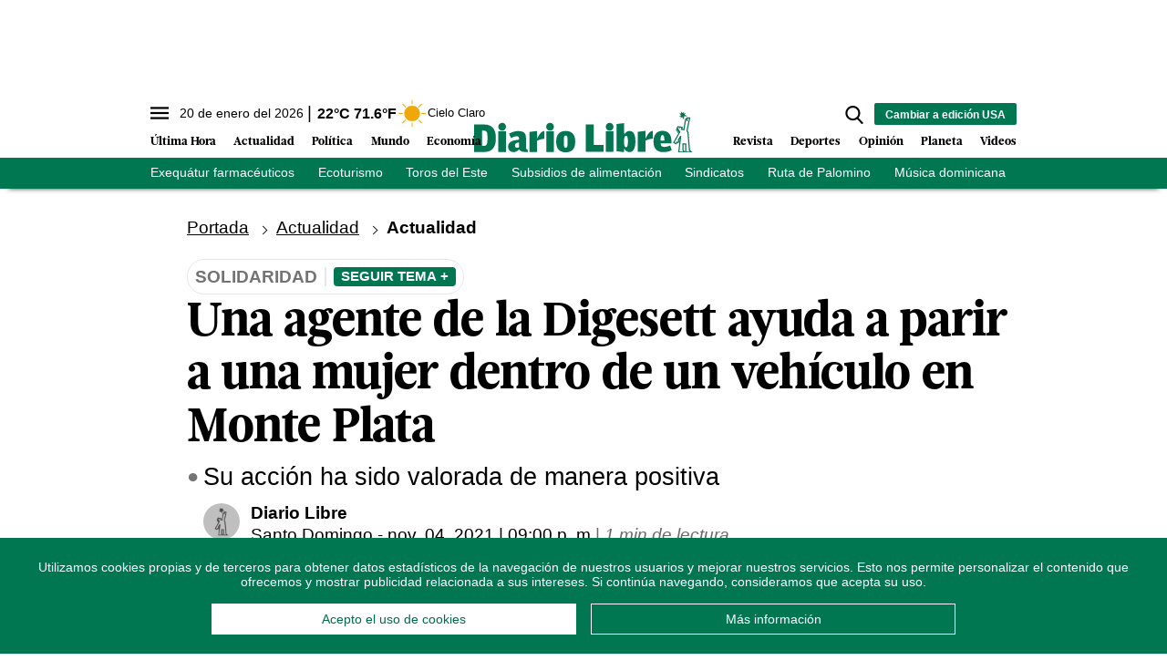

--- FILE ---
content_type: text/html; charset=utf-8
request_url: https://www.diariolibre.com/ctrlheaderclima
body_size: 558
content:
<!--blob 01/20/2026 07:15:51.428 a. m.  --><!--publishThread: 11:07:17.275 AM  --><p class="text-md align-middle mr-1 hidden md:inline"><span id="fechaactual12123123">20 de enero del 2026</span></p><div class="service clima-service hidden md:inline"><span class="temp align-middle"><span id="temperaturaactual">22</span><super>&deg;C</super> <span id="temperaturaactual"> 71.6</span><super>&deg;F</super></span><div class="overflow-hidden inline mx-1"><img src="https://resources.diariolibre.com/images/clima-iconos/01n.png" alt="Santo Domingo - 21.28&deg;C" title="Santo Domingo - 21.28&deg;C" width="26" height="26" class="inline"></div><span class="descripcion inline-block"><span id="descripcionclimaactual" style="text-transform: capitalize;">cielo claro</span></span></div>

--- FILE ---
content_type: text/html; charset=utf-8
request_url: https://www.google.com/recaptcha/api2/aframe
body_size: 269
content:
<!DOCTYPE HTML><html><head><meta http-equiv="content-type" content="text/html; charset=UTF-8"></head><body><script nonce="O6E3qX3U6NItjQX9rl7zuA">/** Anti-fraud and anti-abuse applications only. See google.com/recaptcha */ try{var clients={'sodar':'https://pagead2.googlesyndication.com/pagead/sodar?'};window.addEventListener("message",function(a){try{if(a.source===window.parent){var b=JSON.parse(a.data);var c=clients[b['id']];if(c){var d=document.createElement('img');d.src=c+b['params']+'&rc='+(localStorage.getItem("rc::a")?sessionStorage.getItem("rc::b"):"");window.document.body.appendChild(d);sessionStorage.setItem("rc::e",parseInt(sessionStorage.getItem("rc::e")||0)+1);localStorage.setItem("rc::h",'1768909254863');}}}catch(b){}});window.parent.postMessage("_grecaptcha_ready", "*");}catch(b){}</script></body></html>

--- FILE ---
content_type: text/json; charset=utf-8
request_url: https://www.diariolibre.com/ctrlheadermenubarraverdejson
body_size: 1454
content:
[{"URL": "https://www.diariolibre.com/actualidad/salud/2026/01/20/el-negocio-de-los-exequatur-de-farmaceuticos-en-el-pais/3409599","Texto": "Exequátur farmacéuticos"},{"URL": "https://www.diariolibre.com/economia/turismo/2026/01/20/identifican-cinco-rutas-potenciales-para-incentivar-ecoturismo-en-rd/3409538","Texto": "Ecoturismo"},{"URL": "https://www.diariolibre.com/deportes/beisbol/2026/01/19/fin-de-la-agonia-toros-del-sotano-a-jugar-la-serie-final/3409633","Texto": "Toros del Este"},{"URL": "https://www.diariolibre.com/economia/finanzas/2026/01/20/cuantos-hogares-dominicanos-reciben-subsidios-sociales/3409329","Texto": "Subsidios de alimentación"},{"URL": "https://www.diariolibre.com/actualidad/justicia/2026/01/20/fuero-sindical-no-te-pueden-despedir-si-diriges-un-sindicato-externo/3407967","Texto": "Sindicatos"},{"URL": "https://www.diariolibre.com/planeta/medioambiente/2026/01/19/nueva-ruta-ecoturistica-de-presa-palomino/3409072","Texto": "Ruta de Palomino"},{"URL": "https://www.diariolibre.com/revista/musica/2026/01/20/la-musica-dominicana-suena-en-las-grandes-producciones-del-mundo/3409360","Texto": "Música dominicana"},{"URL": "https://www.diariolibre.com/actualidad/salud/2026/01/20/sns-relanzara-la-atencion-primaria-con-reintervencion-de-1800-centros/3409515","Texto": "Primer Nivel de Atención"},{"URL": "https://www.diariolibre.com/actualidad/ciudad/2026/01/20/falta-de-senalizacion-clara-pone-en-riesgo-a-conductoes-en-marginal/3409487","Texto": "Autopista Duarte"},{"URL": "https://www.diariolibre.com/politica/gobierno/2026/01/20/abinader-devuelve-ley-que-ordena-pagar-deudas-a-contratistas/3409586","Texto": "Deudas a contratistas"}]

--- FILE ---
content_type: application/javascript; charset=utf-8
request_url: https://fundingchoicesmessages.google.com/f/AGSKWxUc-MOOhpMtDoc653tdkKgI_S8qt0sQKjjmHZ8-NvrxqNEaaomeVmjFe9b_zi6vOnX1Yyd25RoEPN6mQJAKFeYkEowykjG6kUom_JE9rjbRr-nGZCR7yv3vqBWaimecMY56sUkdg68KhXzl5tI9pe0bSTorai1xXJmgtIWcv9ywIfJP7gtdCVjCDZYE/_/sponlink./adspace1./marginaleadservlet?/minify/ads-/jcorner.php?partner=
body_size: -1289
content:
window['00a05bd4-4493-4aa5-a324-73ed45e2dc08'] = true;